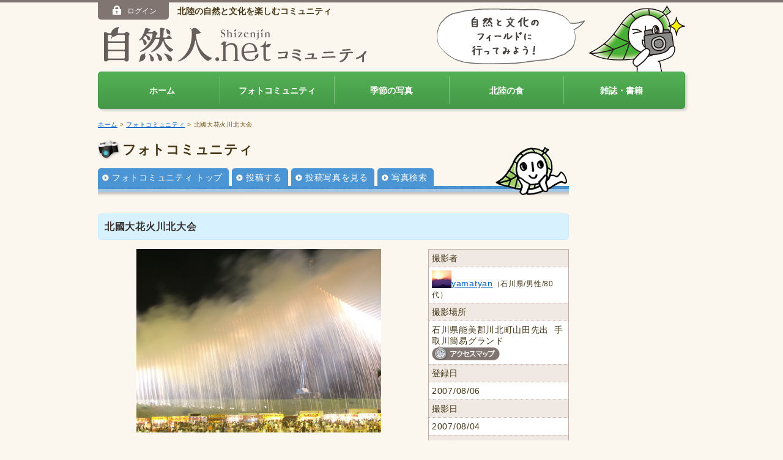

--- FILE ---
content_type: text/html
request_url: https://shizenjin.net/photo/pid_1186399736D38512P1590_div1_0.html
body_size: 3923
content:
<!DOCTYPE html>
<html lang="ja"><!-- InstanceBegin template="/Templates/photo.dwt" codeOutsideHTMLIsLocked="false" --><head>
<meta http-equiv="Content-Type" content="text/html; charset=utf-8">
<meta name="viewport" content="width=device-width">
<!-- InstanceBeginEditable name="meta" -->
<meta property="fb:admins" content="100006071764746">
<meta property="og:description" content="北國大花火川北大会のフィナーレでは、幅約１６０ｍの滝仕掛け「霊峰白山」が優美な稜線を描きだした。">
<meta property="og:type" content="article">
<meta property="og:url" content="http://shizenjin.net/photo/pid_1186399736D38512P1590_div1_0.html">
<meta property="og:title" content="北國大花火川北大会" />
<meta property="og:image" content="http://shizenjin.net/images/common/fb_og_image.jpg" />
<meta property="og:site_name" content="自然人ネット" />
<!-- InstanceEndEditable -->
<!-- InstanceBeginEditable name="doctitle" -->
<title>北國大花火川北大会（住所：石川県能美郡川北町山田先出&nbsp 手取川簡易グランド）｜自然人ネット</title><!-- InstanceEndEditable -->
<link rel="shortcut icon" type="image/x-icon" href="../shizenjin.ico">
<link href="../css/global.css" rel="stylesheet" type="text/css">
<link href="../css/common.css" rel="stylesheet" type="text/css">
<link rel="stylesheet" media="screen and (min-width:420px)" href="../css/pc.css">
<link rel="stylesheet" media="screen and (max-width:420px)" href="../css/sp.css">
<script src="../js/jquery.js"></script>
<script src="../js/jquery.slicknav.min.js"></script>
<script src="../js/script.js"></script>
<!--[if IE]><script src="/js/html5shiv-printshiv.js"></script><![endif]-->
<!--[if lt IE 9]><script src="/js/respond.js"></script><![endif]-->

<link href="css/photo.css" rel="stylesheet" type="text/css">
<!-- InstanceBeginEditable name="head" -->
<script src="../js/colorbox/jquery.colorbox-min.js"></script>
<link href="../js/colorbox/colorbox.css" rel="stylesheet" type="text/css" media="all">
<script>
			$(document).ready(function(){
				$(".zoom").colorbox({rel:'zoom', transition:"elastic", width:"85%", height:"85%"});
				$(".inline").colorbox({transition:"none", inline:true, width:"85%", height:"85%"});
			});
</script>
<script src="../js/social.js"></script>
<!-- InstanceEndEditable -->




<!--[if lt IE 8]><script type="text/javascript" src="/js/DD_belatedPNGmin.js"></script><![endif]-->
<script type="text/javascript" src="../js/gtm.js"></script>



</head>

<body id="photo">

<div id="member">
    <div class="inner"><span id="logon_menu"></span></div>
</div>

<header id="SiteHeader">
    <h1><a href="/"><img src="/images/common/logo01.png" alt="自然人ネットコミュニティ"><img src="/images/common/logo02.png" alt="" class="logoC"></a></h1>

    <div id="logonWrap">
        <span id="logon"></span>
        <h2>北陸の自然と文化を楽しむコミュニティ</h2>
    </div>

    <div id="hdShizensan" class="hideSP">
        <img src="/images/common/img_fukidashi.png" alt="">
        <img src="/images/common/img_shizensan.png" alt="">
    </div>


<nav id="menu">
    <ul>
        <li><a href="/">ホーム</a></li><!--
        --><li><a href="/photo/index.html">フォトコミュニティ</a></li>
        <!--
    --><li><a href="/photo/season.html">季節の写真</a></li><!--
    --><li><a href="/hokuriku_food/">北陸の食</a></li><!--
    --><li><a href="/magazine/index.html">雑誌・書籍</a></li>
    </ul>
</nav>

</header>
<div id="contents">

<p id="bread"><a href="../index.html">ホーム</a> &gt; <a href="index.html">フォトコミュニティ</a> <!-- InstanceBeginEditable name="EditRegion2" --> &gt; 北國大花火川北大会<!-- InstanceEndEditable --></p>

<article id="main">
<div id="submenu">
<h2>フォトコミュニティ</h2>
<ul>
<li><a href="index.html">フォトコミュニティ トップ</a></li>
<li><a href="contribution.php">投稿する</a></li>
<li><a href="list.php">投稿写真を見る</a></li>
<li><a href="search.html">写真検索</a></li></ul>
</div>
<!-- InstanceBeginEditable name="contents" -->
<h3>北國大花火川北大会</h3>

<div id="photo_info">
<div id="photo_image"><img src="../img_photo/1186399698.JPG" alt="" title="">
</div>
<div id="photo_data">
<table>
<tr>
<th>撮影者</th>
</tr>
<tr><td><a href="list.php?lid=192"><img name="" src="/img_icon/1471076582.JPG" alt="" class="userThumb">yamatyan</a><span class="font_ss">（石川県/男性/80代）</span></td>
</tr>
<tr>
<th>撮影場所</th>
</tr>
<tr><td>石川県能美郡川北町山田先出&nbsp 手取川簡易グランド<p class="hideSp"><a href="javascript:#" onClick="window.open('map.php?pid=1186432136D38512P1590','map_window','toolbar=no,location=no,status=no,menubar=no,scrollbars=yes,resizable=no,height=580,width=770,');return(false);"><img src="../images/common/bt_accessmap.gif" alt="アクセスマップ" width="111" height="23" border="0"></a></p>

</td>
</tr>
<tr>
<th nowrap>登録日</th>
</tr>
<tr>
<td>2007/08/06</td>
</tr>
<tr>
<th nowrap>撮影日
</th>
</tr>
<tr>
<td>2007/08/04</td>
</tr>
<tr>
<th nowrap>閲覧数</th>
</tr>
<tr><td>1809</td>
</tr>
</table>

<style>

#comment_attention {
	width: 92%;
	margin: 0 auto;
	padding: 3.5% 0 0;
	line-height: 1.5;
}

.link_2L a {
	display: block;
	padding: 0 0 0 15px;
	background:url("../images/common/icon_arrow.png") no-repeat 0 5px;
}

</style>

<p class="align_r" style="margin:-10px 0 10px;"><a href="deleterequest.php"><img src="images/bt_deleterequest.gif" width="85" height="29" alt="削除依頼"></a></p>
<p class="mb25"><a class="inline opacity" href="#comment_attention">写真およびコメントの取り扱いについて</a></p>

<div style="display:none;">
<div id="comment_attention">
<ul class="ml20">
<li class="mb15">写真およびコメント投稿者以外であっても、自然人ネットの<a href="../terms/index.html">利用規約</a>に反していると思われる写真およびコメントについて、削除依頼をすることができます。削除依頼のお申し出については、<a href="deleterequest.php">削除依頼フォーム</a>からのご連絡をお願い致します。</li>
<li class="mb15">削除依頼のありました写真およびコメントにつきましては、編集部の判断に基づき対処させていただきます。<a href="../terms/index.html">利用規約</a>に反していると判断した場合は、投稿した方の意思にかかわらず写真およびコメントを削除するなどの措置を講じる場合があります。削除措置の判断基準につきましてはお答えしかねますので、ご了承ください。</li>
<li class="mb15">また、繰り返し<a href="../terms/index.html">利用規約</a>違反が行われていることが確認された場合、当該ユーザーには自然人ネットへの投稿禁止の措置をとらせていただくことがあります。<br>
投稿禁止措置の判断基準につきましても、お答えしかねますのでご了承ください。</li>
</ul>
<p class="mb15">ご利用者の皆さまには、再度自然人ネットの<a href="../terms/index.html">利用規約</a>をご確認いただきますようお願い申し上げます。</p>
<p class="link"><a href="../terms/index.html" style="display:inline;">利用規約を見る</a></p>
<p class="link mb20"><a href="deleterequest.php" style="display:inline;">削除依頼フォームはこちら</a></p>
<p class="align_c mb10" style="font-size:2rem; font-size:20px;"><strong>削除依頼フォームボタンの設置場所</strong></p>
<p class="align_c"><img src="images/img_deleterequest.jpg" alt="削除依頼フォームボタンの設置場所"></p>
<!--/comment_attention --></div>
<!--/ --></div>

<!--/photo_data --></div>

<div id="photo_text">
<p>北國大花火川北大会のフィナーレでは、幅約１６０ｍの滝仕掛け「霊峰白山」が優美な稜線を描きだした。</p>
<!-- ログインしているユーザーが、PHOTOの登録者の場合修正できます -->
<!--/photo_text --></div>
<!--/photo_info --></div>

<div id="social">
<!--/social --></div>

<form action="detail.php" name="form1" method="POST">
<h4>コメント</h4>
<div class="container">
<p class="m5">コメントはありません</p>
    
<p class="float_r link display_none"><a href="javascript:#" onClick="document.form1.action='comment.php';document.form1.submit();return(false);"><strong>コメントを投稿する</strong></a></p>

</div>

<div class="float_r display_none">
<p class="align_r" style="margin:-10px 0 10px;"><a href="deleterequest.php"><img src="images/bt_deleterequest.gif" width="85" height="29" alt="削除依頼"></a></p>
<p class=" mb25""><a class="inline opacity" href="#comment_attention">写真およびコメントの取り扱いについて</a></p>
</div>

<input type="hidden" name="act" value="">
<input type="hidden" name="pid" value="1186399736D38512P1590">
</form>


      <!-- InstanceEndEditable -->


</article>

<aside id="Infomation">
 <!-- InstanceBeginEditable name="bnr" -->
    
	<!-- InstanceEndEditable -->
		</aside>

<p id="pageTop"><a href="#SiteHeader"><img src="../images/common/icon_top.png" alt="">ページの先頭へ</a></p>

<!--/contents --></div>

<footer id="SiteFooter">
<div class="inner">
<ul>
	<li><a href="/contact/">ご意見・お問い合わせ</a></li>
<li><a href="/question/index.html">よくあるご質問</a></li>
<li><a href="/terms/index.html">利用規約</a></li>
<li><a href="https://www.mba.co.jp/company/index.html" target="_blank">会社案内</a></li>
<li><a href="/sitemap/index.html">サイトマップ</a></li>
<li id="copyright">&copy; Shizenjin Editorial Department All Rights Reserved.</li></ul>
<div id="banner"><a href="/banner_view.php?id=22" ><img src="/img_banner/BA_1302509305_22.gif" border="0" ALT="自然人オリジナル絵はがきブック「旬彩瞬撮」"></a><a href="/banner_view.php?id=5" target="_blank"><img src="/img_banner/BA_1235717074_5.gif" border="0" ALT="かんたん出版システム「本つくーる」"></a></div>
</div>
</footer>
 

<SCRIPT Language="JavaScript">
<!--
document.getElementById("logon").innerHTML = '<span id="login_btn"><a href="http://shizenjin.net/member/index.html" class="opacity"><img src="/images/common/icon_logon_btn.png">ログイン</a></span>'// -->
</SCRIPT>


</body>
<!-- InstanceEnd --></html>


--- FILE ---
content_type: text/css
request_url: https://shizenjin.net/css/global.css
body_size: 1459
content:
/*============================================================
##############################################################
html5 reset
##############################################################
============================================================*/
html, body, div, span, object, iframe,
h1, h2, h3, h4, h5, h6, p, blockquote, pre,
abbr, address, cite, code,
del, dfn, em, img, ins, kbd, q, samp,
small, strong, sub, sup, var,
b, i,
dl, dt, dd, ol, ul, li,
fieldset, form, label, legend,
table, caption, tbody, tfoot, thead, tr, th, td,
article, aside, canvas, details, figcaption, figure, 
footer, header, hgroup, menu, nav, section, summary,
time, mark, audio, video {
    margin:0;
    padding:0;
    border:0;
    outline:0;
    vertical-align:baseline;
    background:transparent;
}

body {
    line-height:1;
}

article,aside,details,figcaption,figure,
footer,header,hgroup,menu,nav,section { 
	display:block;
}

nav ul {
    list-style:none;
}

blockquote, q {
    quotes:none;
}

blockquote:before, blockquote:after,
q:before, q:after {
    content:'';
    content:none;
}

a {
    margin:0;
    padding:0;
    vertical-align:baseline;
    background:transparent;
}

ins {
    background-color:#ff9;
    color:#000;
    text-decoration:none;
}

mark {
    background-color:#ff9;
    color:#000; 
    font-style:italic;
    font-weight:bold;
}

del {
    text-decoration: line-through;
}

abbr[title], dfn[title] {
    border-bottom:1px dotted;
    cursor:help;
}

table {
    border-collapse:collapse;
    border-spacing:0;
}

/* change border colour to suit your needs */
hr {
    display:block;
    height:1px;
    border:0;   
    border-top:1px solid #cccccc;
    margin:1em 0;
    padding:0;
}

input, select {
    vertical-align:middle;
}

/*============================================================
##############################################################
module
##############################################################
============================================================*/
/*========== float ==========*/
.float_l{
	float:left;
}
.float_r{
	float:right;
}
/*========== align ==========*/
.align_l{
	text-align:left;
}
.align_r{
	text-align:right;
}
.align_c{
	text-align:center;
}
/*========== clear ==========*/
.clear_l{
	clear:left;
}
.clear_r{
	clear:right;
}
.clear{
	clear:both;
}

.clearfix{
	zoom:1;/*for IE 5.5-7*/
}
.clearfix:after{/*for modern browser*/
	content:".";
	display: block;
	height:0px;
	clear:both;
	visibility:hidden;
}

/*========== indent ==========*/
.burasage_05{
	margin-left: 0.5em;
	text-indent:-0.5em;
}
.burasage_1{
	margin-left: 1em;
	text-indent:-1em;
}
.burasage_15{
	margin-left: 1.5em;
	text-indent:-1.5em;
}
.burasage_2{
	margin-left: 2em;
	text-indent:-2em;
}

.jisage_1{
	text-indent : 1em;
}

.jisage_2{
	text-indent : 2em;
}

/*============================================================
margin
============================================================*/
/*========== reset ==========*/
.m0  {margin:        0;}
.mt0 {margin-top:    0;}
.mr0 {margin-right:  0;}
.mb0 {margin-bottom: 0;}
.ml0 {margin-left:   0;}

/*========== all ==========*/
.m5  {margin:  5px;}
.m10 {margin: 10px;}
.m15 {margin: 15px;}
.m20 {margin: 20px;}
.m25 {margin: 25px;}
.m30 {margin: 30px;}

/*========== top ==========*/
.mt5  {margin-top:  5px;}
.mt10 {margin-top: 10px;}
.mt15 {margin-top: 15px;}
.mt20 {margin-top: 20px;}
.mt25 {margin-top: 25px;}
.mt30 {margin-top: 30px;}
.mt40 {margin-top: 40px;}
.mt50 {margin-top: 50px;}

/*========== right ==========*/
.mr5  {margin-right:  5px;}
.mr10 {margin-right: 10px;}
.mr15 {margin-right: 15px;}
.mr20 {margin-right: 20px;}
.mr25 {margin-right: 25px;}
.mr30 {margin-right: 30px;}

/*========== bottom ==========*/
.mb5  {margin-bottom:  5px;}
.mb10 {margin-bottom: 10px;}
.mb15 {margin-bottom: 15px;}
.mb20 {margin-bottom: 20px;}
.mb25 {margin-bottom: 25px;}
.mb30 {margin-bottom: 30px;}
.mb40 {margin-bottom: 40px;}
.mb50 {margin-bottom: 50px;}

/*========== left ==========*/
.ml5  {margin-left:  5px;}
.ml10 {margin-left: 10px;}
.ml15 {margin-left: 15px;}
.ml20 {margin-left: 20px;}
.ml25 {margin-left: 25px;}
.ml30 {margin-left: 30px;}

/*============================================================
padding
============================================================*/
/*========== reset ==========*/
.p0  {padding:       0;}
.pt0 {padding-top:   0;}
.pr0 {padding-right: 0;}
.pb0 {padding-left:  0;}
.pl0 {padding-top:   0;}

/*========== all ==========*/
.p5  {padding:  5px;}
.p10 {padding: 10px;}
.p15 {padding: 15px;}
.p20 {padding: 20px;}
.p25 {padding: 25px;}
.p30 {padding: 30px;}

/*========== top ==========*/
.pt5  {padding-top:  5px;}
.pt10 {padding-top: 10px;}
.pt15 {padding-top: 15px;}
.pt20 {padding-top: 20px;}
.pt25 {padding-top: 25px;}
.pt30 {padding-top: 30px;}

/*========== right ==========*/
.pr5  {padding-right:  5px;}
.pr10 {padding-right: 10px;}
.pr15 {padding-right: 15px;}
.pr20 {padding-right: 20px;}
.pr25 {padding-right: 25px;}
.pr30 {padding-right: 30px;}

/*========== bottom ==========*/
.pb5  {padding-bottom:  5px;}
.pb10 {padding-bottom: 10px;}
.pb15 {padding-bottom: 15px;}
.pb20 {padding-bottom: 20px;}
.pb25 {padding-bottom: 25px;}
.pb30 {padding-bottom: 30px;}

/*========== left ==========*/
.pl5  {padding-left:  5px;}
.pl10 {padding-left: 10px;}
.pl15 {padding-left: 15px;}
.pl20 {padding-left: 20px;}
.pl25 {padding-left: 25px;}
.pl30 {padding-left: 30px;}

